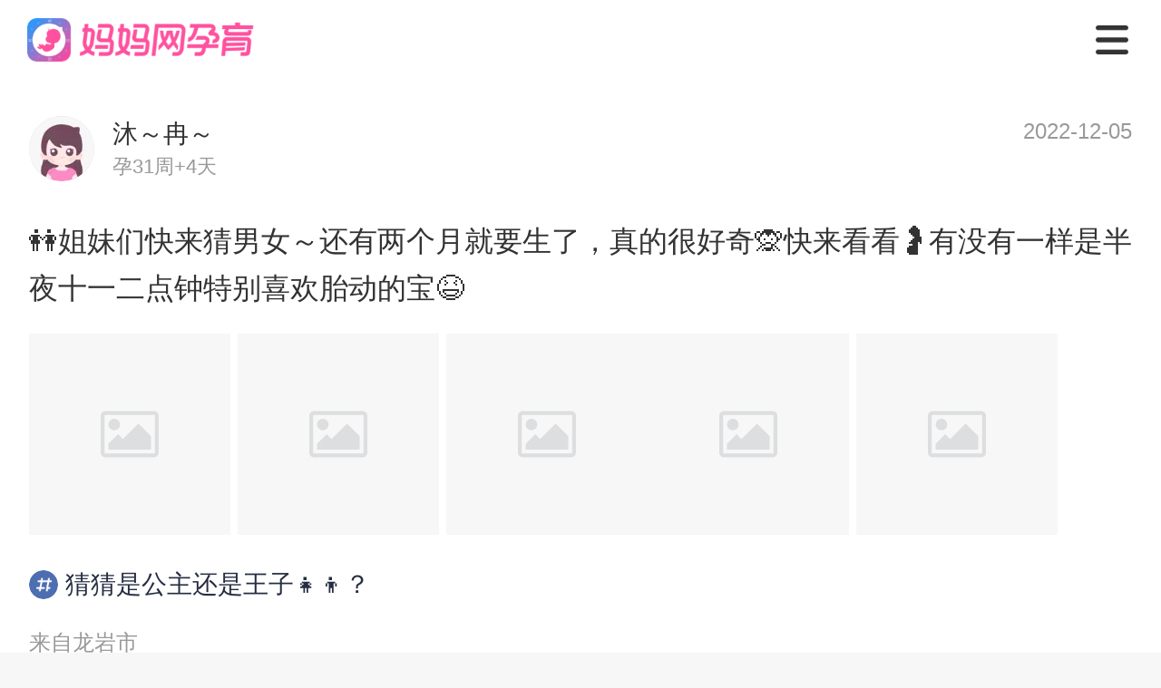

--- FILE ---
content_type: text/css
request_url: https://static.cdnmama.com/lightpost-wap-ssr/css/fbd746f.css
body_size: 5251
content:
.m-image[data-v-1837e4b6] .image-background{background:#f7f7f7}.m-image-loading[data-v-1837e4b6]{align-items:center;background:#f7f7f7;display:flex;height:100%;justify-content:center;overflow:hidden;width:100%}.lightpost-about[data-v-357edd54]{justify-content:space-between;margin-bottom:24px;position:relative}.lightpost-about .lightpost-userinfo[data-v-357edd54],.lightpost-about[data-v-357edd54]{align-items:center;display:flex}.lightpost-about .lightpost-userinfo-avatar[data-v-357edd54]{border-radius:50%;overflow:hidden}.lightpost-about .lightpost-userinfo-avatar[data-v-357edd54] .m-image-loading{border-radius:50%}.lightpost-about .lightpost-userinfo-avatar[data-v-357edd54] img{border-radius:50%;height:68px;object-fit:cover;width:68px}.lightpost-about .lightpost-userinfo-nickname[data-v-357edd54]{padding-left:20px}.lightpost-about .lightpost-userinfo-nickname .name[data-v-357edd54]{color:#333;font-size:26px;font-weight:700;line-height:36px;padding-bottom:3px}.lightpost-about .lightpost-userinfo-nickname .bb-city[data-v-357edd54]{color:#999;font-size:22px;font-weight:300;line-height:32px}.lightpost-item-action[data-v-0b5a2be1]{align-items:center;color:#999;display:flex;font-size:24px;font-weight:400;padding:6px 0}.lightpost-item-action .action-item[data-v-0b5a2be1]{align-items:center;display:flex;flex:1;justify-content:center}.lightpost-item-action .action-item .action-item-icon[data-v-0b5a2be1]{background-repeat:no-repeat;background-size:cover;display:inline-block;height:36px;margin-right:8px;width:36px}.lightpost-item-vote .vote-subject[data-v-42332713]{color:#333;font-size:30px;font-weight:700;padding-bottom:22px}.lightpost-item-vote .vote-option-item[data-v-42332713]{-webkit-box-orient:vertical;-webkit-line-clamp:1;line-clamp:1;background:#f9fafc;border-radius:8px;color:#4e70b3;display:-webkit-box;display:box;font-size:28px;height:74px;line-height:74px;margin-bottom:20px;overflow:hidden;padding:0 16px;text-align:center}.lightpost-item-vote .vote-info[data-v-42332713]{align-items:center;display:flex;font-size:26px;justify-content:space-between;margin-bottom:24px}.lightpost-item-vote .vote-info .vote-total[data-v-42332713]{color:#b3b3b3}.lightpost-item-vote .vote-info .vote-more[data-v-42332713]{align-items:center;color:#666;display:flex}.lightpost-item-vote .vote-info .vote-more .arrow-icon[data-v-42332713]{background-repeat:no-repeat;background-size:cover;display:inline-block;height:18px;margin-left:15px;width:10px}.lightpost-item[data-v-172f25ea]{background-color:#fff;margin-bottom:16px;padding:32px 32px 28px}.lightpost-item-content[data-v-172f25ea]{color:#333;font-size:32px;font-weight:400;line-height:48px;margin-bottom:24px}.lightpost-item-content .content-text[data-v-172f25ea]{max-height:288px;overflow:hidden;position:relative}.lightpost-item-content .content-text .lightpost-status[data-v-172f25ea]{background-repeat:no-repeat;background-size:cover;border-radius:8px;color:#fff;display:inline-block;font-size:22px;height:36px;line-height:36px;text-align:center;vertical-align:text-top;width:36px}.lightpost-item-content .content-text .content-ellipsis[data-v-172f25ea]{background:#fff;bottom:0;box-shadow:-20px 0 20px #fff;color:#4d6eb0;font-size:32px;line-height:48px;padding-right:10px;position:absolute;right:0;z-index:9}.lightpost-item-media .content-images[data-v-172f25ea]{display:flex;flex-wrap:wrap;padding-bottom:18px}.lightpost-item-media .content-images .image-item[data-v-172f25ea]{background:#f7f7f7;border-radius:8px;height:222px;margin-bottom:10px;margin-right:8px;position:relative;width:222px}.lightpost-item-media .content-images .image-item-img[data-v-172f25ea] img{border-radius:8px;height:222px;object-fit:cover;width:222px}.lightpost-item-media .content-images .image-item .play-icon[data-v-172f25ea]{height:68px;left:50%;position:absolute;top:50%;transform:translate3d(-50%,-50%,0);width:68px}.lightpost-item-media .content-images .image-item .video-duration[data-v-172f25ea]{background:rgba(0,0,0,.3);border-radius:18px;bottom:4px;color:#fff;font-size:22px;padding:2px 16px;position:absolute;right:4px}.lightpost-item-media .content-images.img-one .image-item-img[data-v-172f25ea] img,.lightpost-item-media .content-images.img-one .image-item[data-v-172f25ea]{height:300px;width:300px}.lightpost-item-media .content-images.img-four .image-item[data-v-172f25ea]:nth-child(2n){margin-right:200px}.lightpost-item-media .content-images.img-list .image-item[data-v-172f25ea]:nth-child(3n){margin-right:0}.lightpost-item-topic[data-v-172f25ea]{color:#4d6eb0;display:inline-block;font-size:24px;margin-bottom:28px}.lightpost-item-topic .topic-info[data-v-172f25ea]{align-items:center;background:#fafafa;border-radius:28px;display:flex;justify-content:center;padding:8px 16px}.lightpost-item-topic .topic-info .topic-icon[data-v-172f25ea]{background-repeat:no-repeat;background-size:cover;display:inline-block;height:32px;margin-right:8px;vertical-align:text-bottom;width:32px}.font-333[data-v-172f25ea]{color:#333;font-weight:700}.m-pullup[data-v-10777771]{height:100%}.m-pullup .pullup-tips[data-v-10777771]{color:#999;padding:20px 20px 0;text-align:center}.m-pullup .pullup-tips .m-obsever[data-v-10777771]{height:20px;width:100%}.lightpost-wrapper[data-v-640a753e]{color:#333;font-size:32px}.lightpost-wrapper .lightpost-title[data-v-640a753e]{background:#fff;color:#333;font-size:36px;font-weight:700;padding:28px 32px}